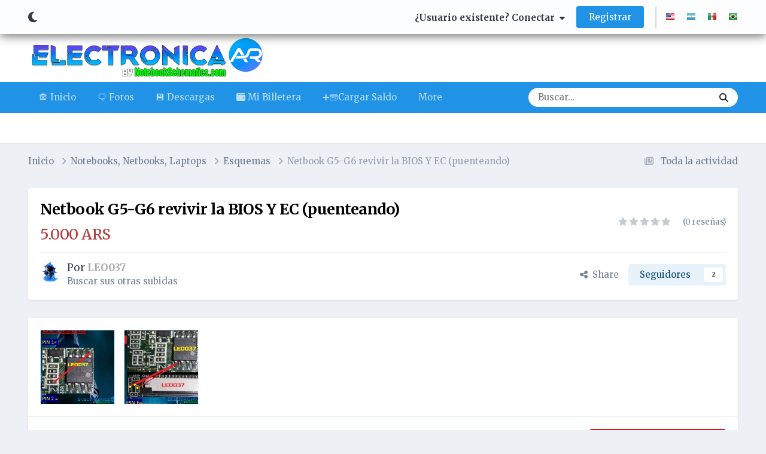

--- FILE ---
content_type: text/html;charset=UTF-8
request_url: https://electronicaar.com/file/79-netbook-g5-g6-revivir-la-bios-y-ec-puenteando/
body_size: 15731
content:
<!DOCTYPE html>
<html lang="es-AR" dir="ltr" class="tee">
	<head>
		
<script>
(function () {
  const checkDark = window.matchMedia && window.matchMedia('(prefers-color-scheme: dark)').matches;
  
  
  
  
    if (
      (checkDark && 'light' === 'auto' && !localStorage.getItem('aXenTheme_manual')) ||
      localStorage.getItem('aXenTheme') === 'dark' ||
	  'light' === 'dark' && !localStorage.getItem('aXenTheme_manual')
    ) {
      document.documentElement.setAttribute('theme', 'dark');

      return;
    }

    document.documentElement.setAttribute('theme', 'light');
  
})();
</script>
		<meta charset="utf-8">
        
		<title>Netbook G5-G6 revivir la BIOS Y EC (puenteando) - Esquemas - ElectronicaAR.com - Foro de Microelectrónica</title>
		
		
		
		

	<meta name="viewport" content="width=device-width, initial-scale=1">



	<meta name="twitter:card" content="summary_large_image" />




	
		
			
				<meta property="og:image" content="https://electronicaar.com/uploads/monthly_2024_05/dgfdgf.thumb.png.0d9f18ac8b80559ba8478961e19f156f.png">
			
		
	

	
		
			
				<meta property="og:title" content="Netbook G5-G6 revivir la BIOS Y EC (puenteando)">
			
		
	

	
		
			
				<meta property="og:type" content="website">
			
		
	

	
		
			
				<meta property="og:url" content="https://electronicaar.com/file/79-netbook-g5-g6-revivir-la-bios-y-ec-puenteando/">
			
		
	

	
		
			
				<meta name="description" content="para que puedan salvar motherboard (net g5-g6) con pistas dañadas BIOS/EC">
			
		
	

	
		
			
				<meta property="og:description" content="para que puedan salvar motherboard (net g5-g6) con pistas dañadas BIOS/EC">
			
		
	

	
		
			
				<meta property="og:updated_time" content="2020-07-29T17:54:19Z">
			
		
	

	
		
			
				<meta property="og:site_name" content="ElectronicaAR.com - Foro de Microelectrónica">
			
		
	

	
		
			
				<meta property="og:locale" content="es_AR">
			
		
	


	
		<link rel="canonical" href="https://electronicaar.com/file/79-netbook-g5-g6-revivir-la-bios-y-ec-puenteando/" />
	





<link rel="manifest" href="https://electronicaar.com/manifest.webmanifest/">
<meta name="msapplication-config" content="https://electronicaar.com/browserconfig.xml/">
<meta name="msapplication-starturl" content="/">
<meta name="application-name" content="ElectronicaAR.com - Foro de Microelectrónica">
<meta name="apple-mobile-web-app-title" content="ElectronicaAR.com - Foro de Microelectrónica">

	<meta name="theme-color" content="#ffffff">










<link rel="preload" href="//electronicaar.com/applications/core/interface/font/fontawesome-webfont.woff2?v=4.7.0" as="font" crossorigin="anonymous">
		


	<link rel="preconnect" href="https://fonts.googleapis.com">
	<link rel="preconnect" href="https://fonts.gstatic.com" crossorigin>
	
		<link href="https://fonts.googleapis.com/css2?family=Merriweather:wght@300;400;500;600;700&display=swap" rel="stylesheet">
	



	<link rel='stylesheet' href='https://electronicaar.com/uploads/css_built_3/341e4a57816af3ba440d891ca87450ff_framework.css?v=4e52a1ea3c1761747951' media='all'>

	<link rel='stylesheet' href='https://electronicaar.com/uploads/css_built_3/05e81b71abe4f22d6eb8d1a929494829_responsive.css?v=4e52a1ea3c1761747951' media='all'>

	<link rel='stylesheet' href='https://electronicaar.com/uploads/css_built_3/20446cf2d164adcc029377cb04d43d17_flags.css?v=4e52a1ea3c1761747951' media='all'>

	<link rel='stylesheet' href='https://electronicaar.com/uploads/css_built_3/223ae211f0236ea36ac9f7bf920a797a_all.min.css?v=4e52a1ea3c1761747951' media='all'>

	<link rel='stylesheet' href='https://electronicaar.com/uploads/css_built_3/29bd99919d9bcfd58c5a255c6957b8a6_convert.css?v=4e52a1ea3c1761747951' media='all'>

	<link rel='stylesheet' href='https://electronicaar.com/uploads/css_built_3/49037c9bdbc019a877c9a3ae069caf24_v4-font-face.min.css?v=4e52a1ea3c1761747951' media='all'>

	<link rel='stylesheet' href='https://electronicaar.com/uploads/css_built_3/90eb5adf50a8c640f633d47fd7eb1778_core.css?v=4e52a1ea3c1761747951' media='all'>

	<link rel='stylesheet' href='https://electronicaar.com/uploads/css_built_3/5a0da001ccc2200dc5625c3f3934497d_core_responsive.css?v=4e52a1ea3c1761747951' media='all'>

	<link rel='stylesheet' href='https://electronicaar.com/uploads/css_built_3/24bd4821c74747f952801a16eb6c868a_main.css?v=4e52a1ea3c1761747951' media='all'>

	<link rel='stylesheet' href='https://electronicaar.com/uploads/css_built_3/13136374e1b49ed2a6386fef2a59fb0c_skins.css?v=4e52a1ea3c1761747951' media='all'>

	<link rel='stylesheet' href='https://electronicaar.com/uploads/css_built_3/4d6a11e8b4b62e126784f10092df229b_typicons.css?v=4e52a1ea3c1761747951' media='all'>

	<link rel='stylesheet' href='https://electronicaar.com/uploads/css_built_3/b894c0b8cc964798aa59066df91cdbe2_modern_tags.css?v=4e52a1ea3c1761747951' media='all'>

	<link rel='stylesheet' href='https://electronicaar.com/uploads/css_built_3/63225940445060c5a9f21d31e95bf58e_downloads.css?v=4e52a1ea3c1761747951' media='all'>

	<link rel='stylesheet' href='https://electronicaar.com/uploads/css_built_3/20e9fb241d987e07d4fc702c601c3ed8_downloads_responsive.css?v=4e52a1ea3c1761747951' media='all'>





<link rel='stylesheet' href='https://electronicaar.com/uploads/css_built_3/258adbb6e4f3e83cd3b355f84e3fa002_custom.css?v=4e52a1ea3c1761747951' media='all'>




		
		

	
	<link rel='shortcut icon' href='https://electronicaar.com/uploads/monthly_2024_01/favicon.ico' type="image/x-icon">

    	
    	<style id="colorTheme" type="text/css"></style>
			
			<style>
				
				.aXenPicture #ipsLayout_header header {
					
					
					background-image: url(https://electronicaar.com/uploads/set_resources_3/84c1e40ea0e759e3f1505eb1788ddf3c_pattern.png);
					background-size: cover;
						background-position: center;
						background-repeat: no-repeat;
				}
				

				
				.cForumList .ipsDataItem_unread .ipsDataItem_title::before, .cForumGrid_unread .ipsPhotoPanel h3 a::before {
						content: "New";
						color: #fff;
						background: #c72e2e;
						font-size: 12px;
						vertical-align: middle;
						padding: 0 12px;
						margin: 0 2px 0 2px;
						display: inline-block;
						border-radius: var(--box--radius);
				}
				
			</style>
		
	</head>
	<body class="ipsApp ipsApp_front ipsJS_none ipsClearfix" data-controller="core.front.core.app"  data-message=""  data-pageapp="downloads" data-pagelocation="front" data-pagemodule="downloads" data-pagecontroller="view" data-pageid="79"   >
		
        

        

		  <a href="#ipsLayout_mainArea" class="ipsHide" title="Go to main content on this page" accesskey="m">Jump to content</a>
			<div class="aXenTopBar ipsResponsive_showDesktop">
					<div class="ipsLayout_container ipsFlex ipsFlex-jc:between ipsFlex-ai:center">
						<div class="aXenTopBar_action">
								<ul class="ipsList_inline">
									
									
										<li class="aXenTopBar_theme" data-ipstooltip title="Change Theme"><i class="fas fa-moon"></i></li>
									

									

									

									
								</ul>
							</div>
							
								<div class="aXenTopBar_userNav">
									


	<ul id="elUserNav" class="ipsList_inline cSignedOut ipsResponsive_showDesktop">
		
        
		
        
      	
        
            
            
	


	<li class='cUserNav_icon ipsHide' id='elCart_container'></li>
	<li class='elUserNav_sep ipsHide' id='elCart_sep'></li>

<li id="elSignInLink">
                <a href="https://electronicaar.com/login/" data-ipsmenu-closeonclick="false" data-ipsmenu id="elUserSignIn">
                    ¿Usuario existente? Conectar  <i class="fa fa-caret-down"></i>
                </a>
                
<div id='elUserSignIn_menu' class='ipsMenu ipsMenu_auto ipsHide'>
	<form accept-charset='utf-8' method='post' action='https://electronicaar.com/login/'>
		<input type="hidden" name="csrfKey" value="4a68949c108c21970e55491ca08b6c17">
		<input type="hidden" name="ref" value="aHR0cHM6Ly9lbGVjdHJvbmljYWFyLmNvbS9maWxlLzc5LW5ldGJvb2stZzUtZzYtcmV2aXZpci1sYS1iaW9zLXktZWMtcHVlbnRlYW5kby8=">
		<div data-role="loginForm">
			
			
			
				<div class='ipsColumns ipsColumns_noSpacing'>
					<div class='ipsColumn ipsColumn_wide' id='elUserSignIn_internal'>
						
<div class="ipsPad ipsForm ipsForm_vertical">
	<h4 class="ipsType_sectionHead">Conectar</h4>
	<br><br>
	<ul class='ipsList_reset'>
		<li class="ipsFieldRow ipsFieldRow_noLabel ipsFieldRow_fullWidth">
			
			
				<input type="text" placeholder="Nombre de usuario o correo electrónico" name="auth" autocomplete="email">
			
		</li>
		<li class="ipsFieldRow ipsFieldRow_noLabel ipsFieldRow_fullWidth">
			<input type="password" placeholder="Contraseña" name="password" autocomplete="current-password">
		</li>
		<li class="ipsFieldRow ipsFieldRow_checkbox ipsClearfix">
			<span class="ipsCustomInput">
				<input type="checkbox" name="remember_me" id="remember_me_checkbox" value="1" checked aria-checked="true">
				<span></span>
			</span>
			<div class="ipsFieldRow_content">
				<label class="ipsFieldRow_label" for="remember_me_checkbox">Recuérdame</label>
				<span class="ipsFieldRow_desc">No recomendado en ordenadores compartidos</span>
			</div>
		</li>
		<li class="ipsFieldRow ipsFieldRow_fullWidth">
			<button type="submit" name="_processLogin" value="usernamepassword" class="ipsButton ipsButton_primary ipsButton_small" id="elSignIn_submit">Conectar</button>
			
				<p class="ipsType_right ipsType_small">
					
						<a href='https://electronicaar.com/lostpassword/' data-ipsDialog data-ipsDialog-title='¿Olvidaste tu contraseña?'>
					
					¿Olvidaste tu contraseña?</a>
				</p>
			
		</li>
	</ul>
</div>
					</div>
					<div class='ipsColumn ipsColumn_wide'>
						<div class='ipsPadding' id='elUserSignIn_external'>
							<div class='ipsAreaBackground_light ipsPadding:half'>
								
								
									<div class='ipsType_center ipsMargin_top:half'>
										

<button type="submit" name="_processLogin" value="4" class='ipsButton ipsButton_verySmall ipsButton_fullWidth ipsSocial ipsSocial_google' style="background-color: #4285F4">
	
		<span class='ipsSocial_icon'>
			
				<i class='fa fa-google'></i>
			
		</span>
		<span class='ipsSocial_text'>Conectar usando Google</span>
	
</button>
									</div>
								
							</div>
						</div>
					</div>
				</div>
			
		</div>
	</form>
</div>
            </li>
            
        
		
			<li>
				
					<a href="https://electronicaar.com/register/" data-ipsdialog data-ipsdialog-size="narrow" data-ipsdialog-title="Registrar"  id="elRegisterButton" class="ipsButton ipsButton_normal ipsButton_primary">Registrar</a>
				
			</li>
		
      	
      		<li class="elUserNav_sep">
				
      				<li>
						<ul class="ipsList_inline">
							
								<li>
									
									<a data-ipstooltip data-ipstooltip-label=" English (USD)" href="https://electronicaar.com/index.php?app=core&amp;module=system&amp;controller=language&amp;id=1&amp;csrfKey=4a68949c108c21970e55491ca08b6c17"><i class="ipsFlag ipsFlag-us"></i></a>
								</li>
							
								<li>
									
									<a data-ipstooltip data-ipstooltip-label=" Español (ARS)" href="https://electronicaar.com/index.php?app=core&amp;module=system&amp;controller=language&amp;id=2&amp;csrfKey=4a68949c108c21970e55491ca08b6c17"><i class="ipsFlag ipsFlag-ar"></i></a>
								</li>
							
								<li>
									
									<a data-ipstooltip data-ipstooltip-label=" Español (USD)" href="https://electronicaar.com/index.php?app=core&amp;module=system&amp;controller=language&amp;id=4&amp;csrfKey=4a68949c108c21970e55491ca08b6c17"><i class="ipsFlag ipsFlag-mx"></i></a>
								</li>
							
								<li>
									
									<a data-ipstooltip data-ipstooltip-label=" Português (USD)" href="https://electronicaar.com/index.php?app=core&amp;module=system&amp;controller=language&amp;id=5&amp;csrfKey=4a68949c108c21970e55491ca08b6c17"><i class="ipsFlag ipsFlag-br"></i></a>
								</li>
							
						</ul>
					</li>
      			
      	
	</ul>

                                  	
										
<ul class='ipsMobileHamburger ipsList_reset ipsResponsive_hideDesktop'>
	<li data-ipsDrawer data-ipsDrawer-drawerElem='#elMobileDrawer'>
		<a href='#'>
			
			
			
			
			<i class='fa fa-navicon'></i>
		</a>
	</li>
</ul>
									
								</div>
							
					</div>
			</div>
      		





			<div id="ipsLayout_header" class="ipsClearfix">
				
					
<ul id='elMobileNav' class='ipsResponsive_hideDesktop' data-controller='core.front.core.mobileNav'>
	
		
			
			
				
				
			
				
  					
						<li id='aXenelMobileBreadcrumbArrow'>
							<a href='https://electronicaar.com/category/9-esquemas/'>
								<i class="fas fa-arrow-left"></i>
							</a>
						</li>
  					
				
				
			
				
				
			
		
	
  
    
    	<li class='aXenTopBar_theme'><i class="fas fa-moon"></i></li>
    
  
    
  
    
  
  	
  
	

	
	
	<li >
		<a data-action="defaultStream" href='https://electronicaar.com/discover/'><i class="fa fa-newspaper-o" aria-hidden="true"></i></a>
	</li>
	
  
	

	
		<li class='ipsJS_show'>
			<a href='https://electronicaar.com/search/'><i class='fa fa-search'></i></a>
		</li>
	
  
  	
	
  
    

	<li data-ipsDrawer data-ipsDrawer-drawerElem='#elMobileDrawer' >
		<a href='#'>
			
			
			
			
			<i class='fa fa-navicon'></i>
		</a>
	</li>
</ul>
				
				<header>
          		<div class="aXenSnow"></div>
					<div class="ipsLayout_container">
                    
                      


<a href='https://electronicaar.com/' id='elLogo' accesskey='1'><img src="https://electronicaar.com/uploads/monthly_2024_01/Elelogo33.png.6043036f439d3cf4034fd5b2f198a83a.png" alt='ElectronicaAR.com - Foro de Microelectrónica'></a>

                      
                      	<div></div>
                      
                    
					
					</div>
				</header>
       			

	<nav data-controller='core.front.core.navBar' class=' ipsResponsive_showDesktop'>
		<div class='ipsNavBar_primary ipsLayout_container '>
			<ul data-role="primaryNavBar" class='ipsClearfix'>
				


	
		
		
		<li  id='elNavSecondary_1' data-role="navBarItem" data-navApp="core" data-navExt="CustomItem">
			
			
				<a href="https://electronicaar.com"  data-navItem-id="1" >
					🏚️ Inicio<span class='ipsNavBar_active__identifier'></span>
				</a>
			
			
				<ul class='ipsNavBar_secondary ipsHide' data-role='secondaryNavBar'>
					


	
	

	
	

                  	
					<li class='ipsHide' id='elNavigationMore_1' data-role='navMore'>
						<a href='#' data-ipsMenu data-ipsMenu-appendTo='#elNavigationMore_1' id='elNavigationMore_1_dropdown'>More <i class='fa fa-caret-down'></i></a>
						<ul class='ipsHide ipsMenu ipsMenu_auto' id='elNavigationMore_1_dropdown_menu' data-role='moreDropdown'></ul>
					</li>
                  	
				</ul>
			
		</li>
	
	

	
		
		
		<li  id='elNavSecondary_39' data-role="navBarItem" data-navApp="core" data-navExt="CustomItem">
			
			
				<a href="https://electronicaar.com/forums/"  data-navItem-id="39" >
					🗨️ Foros<span class='ipsNavBar_active__identifier'></span>
				</a>
			
			
				<ul class='ipsNavBar_secondary ipsHide' data-role='secondaryNavBar'>
					


	
		
		
		<li  id='elNavSecondary_41' data-role="navBarItem" data-navApp="core" data-navExt="CustomItem">
			
			
				<a href="https://electronicaar.com/staff/"  data-navItem-id="41" >
					👨‍💻 Personal<span class='ipsNavBar_active__identifier'></span>
				</a>
			
			
		</li>
	
	

	
		
		
		<li  id='elNavSecondary_42' data-role="navBarItem" data-navApp="core" data-navExt="CustomItem">
			
			
				<a href="https://electronicaar.com/leaderboard/"  data-navItem-id="42" >
					<i class="fa fa-users"></i> Miembros<span class='ipsNavBar_active__identifier'></span>
				</a>
			
			
		</li>
	
	

	
		
		
		<li  id='elNavSecondary_45' data-role="navBarItem" data-navApp="core" data-navExt="CustomItem">
			
			
				<a href="https://legacy.electronicaar.com/" target='_blank' rel="noopener" data-navItem-id="45" >
					Legacy<span class='ipsNavBar_active__identifier'></span>
				</a>
			
			
		</li>
	
	

                  	
					<li class='ipsHide' id='elNavigationMore_39' data-role='navMore'>
						<a href='#' data-ipsMenu data-ipsMenu-appendTo='#elNavigationMore_39' id='elNavigationMore_39_dropdown'>More <i class='fa fa-caret-down'></i></a>
						<ul class='ipsHide ipsMenu ipsMenu_auto' id='elNavigationMore_39_dropdown_menu' data-role='moreDropdown'></ul>
					</li>
                  	
				</ul>
			
		</li>
	
	

	
		
		
		<li  id='elNavSecondary_38' data-role="navBarItem" data-navApp="core" data-navExt="CustomItem">
			
			
				<a href="https://electronicaar.com"  data-navItem-id="38" >
					💾 Descargas<span class='ipsNavBar_active__identifier'></span>
				</a>
			
			
				<ul class='ipsNavBar_secondary ipsHide' data-role='secondaryNavBar'>
					


	
		
		
		<li  id='elNavSecondary_43' data-role="navBarItem" data-navApp="core" data-navExt="CustomItem">
			
			
				<a href="https://electronicaar.com/clients/purchases/"  data-navItem-id="43" >
					<i class="fa fa-file-invoice-dollar"></i></i> Compras<span class='ipsNavBar_active__identifier'></span>
				</a>
			
			
		</li>
	
	

	
		
		
		<li  id='elNavSecondary_46' data-role="navBarItem" data-navApp="core" data-navExt="CustomItem">
			
			
				<a href="https://electronicaar.com/clients/orders/"  data-navItem-id="46" >
					<i class="fa fa-file"></i></i> Pedidos<span class='ipsNavBar_active__identifier'></span>
				</a>
			
			
		</li>
	
	

                  	
					<li class='ipsHide' id='elNavigationMore_38' data-role='navMore'>
						<a href='#' data-ipsMenu data-ipsMenu-appendTo='#elNavigationMore_38' id='elNavigationMore_38_dropdown'>More <i class='fa fa-caret-down'></i></a>
						<ul class='ipsHide ipsMenu ipsMenu_auto' id='elNavigationMore_38_dropdown_menu' data-role='moreDropdown'></ul>
					</li>
                  	
				</ul>
			
		</li>
	
	

	
		
		
		<li  id='elNavSecondary_44' data-role="navBarItem" data-navApp="core" data-navExt="CustomItem">
			
			
				<a href="https://electronicaar.com/clients/credit/"  data-navItem-id="44" >
					<i class="fa fa-wallet"></i> Mi Billetera<span class='ipsNavBar_active__identifier'></span>
				</a>
			
			
		</li>
	
	

	
		
		
		<li  id='elNavSecondary_50' data-role="navBarItem" data-navApp="core" data-navExt="CustomItem">
			
			
				<a href="https://saldo.electronicaar.com" target='_blank' rel="noopener" data-navItem-id="50" >
					➕💳Cargar Saldo<span class='ipsNavBar_active__identifier'></span>
				</a>
			
			
		</li>
	
	

	
		
		
		<li  id='elNavSecondary_49' data-role="navBarItem" data-navApp="core" data-navExt="CustomItem">
			
			
				<a href="https://electronicaar.com/store/redeem/"  data-navItem-id="49" >
					 🎫 Canjear Gift Card<span class='ipsNavBar_active__identifier'></span>
				</a>
			
			
		</li>
	
	

	
	

				<li class='ipsHide' id='elNavigationMore' data-role='navMore'>
					<a href='#' data-ipsMenu data-ipsMenu-appendTo='#elNavigationMore' id='elNavigationMore_dropdown'>More</a>
					<ul class='ipsNavBar_secondary ipsHide' data-role='secondaryNavBar'>
						<li class='ipsHide' id='elNavigationMore_more' data-role='navMore'>
							<a href='#' data-ipsMenu data-ipsMenu-appendTo='#elNavigationMore_more' id='elNavigationMore_more_dropdown'>More <i class='fa fa-caret-down'></i></a>
							<ul class='ipsHide ipsMenu ipsMenu_auto' id='elNavigationMore_more_dropdown_menu' data-role='moreDropdown'></ul>
						</li>
					</ul>
				</li>
			</ul>
			

	<div id="elSearchWrapper">
		<div id='elSearch' data-controller="core.front.core.quickSearch">
			<form accept-charset='utf-8' action='//electronicaar.com/search/?do=quicksearch' method='post'>
                <input type='search' id='elSearchField' placeholder='Buscar...' name='q' autocomplete='off' aria-label='Buscar'>
                <details class='cSearchFilter'>
                    <summary class='cSearchFilter__text'></summary>
                    <ul class='cSearchFilter__menu'>
                        
                        <li><label><input type="radio" name="type" value="all" ><span class='cSearchFilter__menuText'>Todas partes</span></label></li>
                        
                        
                            <li><label><input type="radio" name="type" value="core_statuses_status"><span class='cSearchFilter__menuText'>Actualizaciones de estado</span></label></li>
                        
                            <li><label><input type="radio" name="type" value="forums_topic"><span class='cSearchFilter__menuText'>Temas</span></label></li>
                        
                            <li><label><input type="radio" name="type" value="cms_pages_pageitem"><span class='cSearchFilter__menuText'>Pages</span></label></li>
                        
                            <li><label><input type="radio" name="type" value="cms_records1"><span class='cSearchFilter__menuText'>Article</span></label></li>
                        
                            <li><label><input type="radio" name="type" value="downloads_file" checked><span class='cSearchFilter__menuText'>Descargas</span></label></li>
                        
                            <li><label><input type="radio" name="type" value="nexus_package_item"><span class='cSearchFilter__menuText'>Products</span></label></li>
                        
                            <li><label><input type="radio" name="type" value="core_members"><span class='cSearchFilter__menuText'>Miembros</span></label></li>
                        
                    </ul>
                </details>
				<button class='cSearchSubmit' type="submit" aria-label='Buscar'><i class="fa fa-search"></i></button>
			</form>
		</div>
	</div>

		</div>
	</nav>

				
			</div>

			

      

		<main id="ipsLayout_body" class="ipsLayout_container">
			<div id="ipsLayout_contentArea">
				
<nav class='ipsBreadcrumb ipsBreadcrumb_top ipsFaded_withHover'>
	

	<ul class='ipsList_inline ipsPos_right'>
		
		<li >
			<a data-action="defaultStream" class='ipsType_light '  href='https://electronicaar.com/discover/'><i class="fa fa-newspaper-o" aria-hidden="true"></i> <span>Toda la actividad</span></a>
		</li>
		
	</ul>

	<ul data-role="breadcrumbList">
		<li>
			<a title="Inicio" href='https://electronicaar.com/'>
				<span>Inicio <i class='fa fa-angle-right'></i></span>
			</a>
		</li>
		
		
			<li>
				
					<a href='https://electronicaar.com/category/2-notebooks-netbooks-laptops/'>
						<span>Notebooks, Netbooks, Laptops <i class='fa fa-angle-right' aria-hidden="true"></i></span>
					</a>
				
			</li>
		
			<li>
				
					<a href='https://electronicaar.com/category/9-esquemas/'>
						<span>Esquemas <i class='fa fa-angle-right' aria-hidden="true"></i></span>
					</a>
				
			</li>
		
			<li>
				
					Netbook G5-G6 revivir la BIOS Y EC (puenteando)
				
			</li>
		
	</ul>
</nav>
				

	



	






	




				
				<div id="ipsLayout_contentWrapper">
					
					<div id="ipsLayout_mainArea">
						
						
						
						
						

	




						



<div>
	<div class='ipsColumns ipsColumns_collapsePhone ipsClearfix ipsMargin_bottom'>
		<div class='ipsColumn ipsColumn_fluid'>
			<div class='ipsPageHeader ipsResponsive_pull ipsBox ipsPadding'>
				<div class='ipsFlex ipsFlex-ai:center ipsFlex-fw:wrap ipsGap:4'>
					<div class='ipsFlex-flex:11'>
						<h1 class='ipsType_pageTitle ipsContained_container'>
							
							
							
							
							
							
								<span class='ipsType_break ipsContained'>Netbook G5-G6 revivir la BIOS Y EC (puenteando)</span>
							
						</h1>

						
							<p class="ipsType_pageTitle ipsType_reset ipsSpacer_top ipsSpacer_half">
								
									<span class='cFilePrice'>5.000 ARS</span>
									
								
							</p>
						

						
					</div>
					
						<div class='ipsFlex-flex:00'>
							
<div  class='ipsClearfix ipsRating  ipsRating_large'>
	
	<ul class='ipsRating_collective'>
		
			
				<li class='ipsRating_off'>
					<i class='fa fa-star'></i>
				</li>
			
		
			
				<li class='ipsRating_off'>
					<i class='fa fa-star'></i>
				</li>
			
		
			
				<li class='ipsRating_off'>
					<i class='fa fa-star'></i>
				</li>
			
		
			
				<li class='ipsRating_off'>
					<i class='fa fa-star'></i>
				</li>
			
		
			
				<li class='ipsRating_off'>
					<i class='fa fa-star'></i>
				</li>
			
		
	</ul>
</div>&nbsp;&nbsp; <span class='ipsType_normal ipsType_light'>(0 reseñas)</span>
						</div>
					
				</div>
				<hr class='ipsHr'>
				<div class='ipsPageHeader__meta ipsFlex ipsFlex-jc:between ipsFlex-ai:center ipsFlex-fw:wrap ipsGap:3'>
					<div class='ipsFlex-flex:11'>
						<div class='ipsPhotoPanel ipsPhotoPanel_tiny ipsClearfix'>
							


	<a href="https://electronicaar.com/profile/5-leo037/" rel="nofollow" data-ipsHover data-ipsHover-width="370" data-ipsHover-target="https://electronicaar.com/profile/5-leo037/?do=hovercard" class="ipsUserPhoto ipsUserPhoto_tiny" title="Ir al perfil de LEO037">
		<img src='https://electronicaar.com/uploads/monthly_2025_04/NUEVOIMAGEN.thumb.png.c87e4abcb48daca52ab4c28607fa4c6c.png' alt='LEO037' loading="lazy">
	</a>

							<div>
								<p class='ipsType_reset ipsType_large ipsType_blendLinks'>
									Por 


<a href='https://electronicaar.com/profile/5-leo037/' rel="nofollow" data-ipsHover data-ipsHover-width='370' data-ipsHover-target='https://electronicaar.com/profile/5-leo037/?do=hovercard&amp;referrer=https%253A%252F%252Felectronicaar.com%252Ffile%252F79-netbook-g5-g6-revivir-la-bios-y-ec-puenteando%252F' title="Ir al perfil de LEO037" class="ipsType_break"><span style="color:DarkGray;font-weight:bold">LEO037</span></a>
									
								</p>
								
								<ul class='ipsList_inline ipsType_light ipsType_blendLinks'>
									
										<li><a href='https://electronicaar.com/profile/5-leo037/content/?type=downloads_file'>Buscar sus otras subidas</a></li>
									
									
								</ul>
								
							</div>
						</div>
					</div>
					<div class='ipsFlex-flex:01 ipsResponsive_hidePhone'>
						<div class='ipsShareLinks'>
							
								


    <a href='#elShareItem_1821527711_menu' id='elShareItem_1821527711' data-ipsMenu class='ipsShareButton ipsButton ipsButton_verySmall ipsButton_link ipsButton_link--light'>
        <span><i class='fa fa-share-alt'></i></span> &nbsp;Share
    </a>

    <div class='ipsPadding ipsMenu ipsMenu_normal ipsHide' id='elShareItem_1821527711_menu' data-controller="core.front.core.sharelink">
        
        
        	
        
        <span data-ipsCopy data-ipsCopy-flashmessage>
            <a href="https://electronicaar.com/file/79-netbook-g5-g6-revivir-la-bios-y-ec-puenteando/" class="ipsButton ipsButton_light ipsButton_small ipsButton_fullWidth" data-role="copyButton" data-clipboard-text="https://electronicaar.com/file/79-netbook-g5-g6-revivir-la-bios-y-ec-puenteando/" data-ipstooltip title='Copy Link to Clipboard'><i class="fa fa-clone"></i> https://electronicaar.com/file/79-netbook-g5-g6-revivir-la-bios-y-ec-puenteando/</a>
        </span>
        <ul class='ipsShareLinks ipsMargin_top:half'>
            
                <li>
<a href="https://www.facebook.com/sharer/sharer.php?u=https%3A%2F%2Felectronicaar.com%2Ffile%2F79-netbook-g5-g6-revivir-la-bios-y-ec-puenteando%2F" class="cShareLink cShareLink_facebook" target="_blank" data-role="shareLink" title='Compartir en Facebook' data-ipsTooltip rel='noopener nofollow'>
	<i class="fa fa-facebook"></i>
</a></li>
            
                <li>
<a href="https://www.reddit.com/submit?url=https%3A%2F%2Felectronicaar.com%2Ffile%2F79-netbook-g5-g6-revivir-la-bios-y-ec-puenteando%2F&amp;title=Netbook+G5-G6+revivir+la+BIOS+Y+EC+%28puenteando%29" rel="nofollow noopener" class="cShareLink cShareLink_reddit" target="_blank" title='Compartir en Reddit' data-ipsTooltip>
	<i class="fa fa-reddit"></i>
</a></li>
            
                <li>
<a href="https://www.linkedin.com/shareArticle?mini=true&amp;url=https%3A%2F%2Felectronicaar.com%2Ffile%2F79-netbook-g5-g6-revivir-la-bios-y-ec-puenteando%2F&amp;title=Netbook+G5-G6+revivir+la+BIOS+Y+EC+%28puenteando%29" rel="nofollow noopener" class="cShareLink cShareLink_linkedin" target="_blank" data-role="shareLink" title='Compartir en LinkedIn' data-ipsTooltip>
	<i class="fa fa-linkedin"></i>
</a></li>
            
                <li>
<a href="https://pinterest.com/pin/create/button/?url=https://electronicaar.com/file/79-netbook-g5-g6-revivir-la-bios-y-ec-puenteando/&amp;media=" class="cShareLink cShareLink_pinterest" rel="nofollow noopener" target="_blank" data-role="shareLink" title='Compartir en Pinterest' data-ipsTooltip>
	<i class="fa fa-pinterest"></i>
</a></li>
            
                <li>
<a href="https://x.com/share?url=https%3A%2F%2Felectronicaar.com%2Ffile%2F79-netbook-g5-g6-revivir-la-bios-y-ec-puenteando%2F" class="cShareLink cShareLink_x" target="_blank" data-role="shareLink" title='Share on X' data-ipsTooltip rel='nofollow noopener'>
    <i class="fa fa-x"></i>
</a></li>
            
        </ul>
        
            <hr class='ipsHr'>
            <button class='ipsHide ipsButton ipsButton_verySmall ipsButton_light ipsButton_fullWidth ipsMargin_top:half' data-controller='core.front.core.webshare' data-role='webShare' data-webShareTitle='Netbook G5-G6 revivir la BIOS Y EC (puenteando)' data-webShareText='Netbook G5-G6 revivir la BIOS Y EC (puenteando)' data-webShareUrl='https://electronicaar.com/file/79-netbook-g5-g6-revivir-la-bios-y-ec-puenteando/'>More sharing options...</button>
        
    </div>

							
							

								
                            

							



							

<div data-followApp='downloads' data-followArea='file' data-followID='79' data-controller='core.front.core.followButton'>
	

	<a href='https://electronicaar.com/login/' rel="nofollow" class="ipsFollow ipsPos_middle ipsButton ipsButton_light ipsButton_verySmall " data-role="followButton" data-ipsTooltip title='Conéctate para seguir esto'>
		<span>Seguidores</span>
		<span class='ipsCommentCount'>2</span>
	</a>

</div>
						</div>
					</div>
				</div>
			</div>
		</div>
	</div>

	


    
	
	

	<div class='ipsBox ipsResponsive_pull'>
		
			<section>
				<h2 class='ipsType_sectionTitle ipsType_reset ipsHide'>2 Screenshots</h2>
				<div class='ipsPadding ipsBorder_bottom'>
					<div class='ipsCarousel ipsClearfix' data-ipsCarousel data-ipsCarousel-showDots>
						<div class='ipsCarousel_inner'>
							<ul class='cDownloadsCarousel ipsClearfix' data-role="carouselItems">
								
								
									<li class='ipsCarousel_item' data-ipsLazyLoad>
										<span data-background-src='https://electronicaar.com/uploads/monthly_2024_05/dgfdgf.thumb.png.0d9f18ac8b80559ba8478961e19f156f.png' class="ipsThumb ipsThumb_medium ipsThumb_bg ipsCursor_pointer" data-ipsLightbox data-ipsLightbox-group="download_79" data-fullURL="https://electronicaar.com/uploads/monthly_2024_05/dgfdgf.png.5a24076bcb5ab2e37772e34c8026462d.png">
											<img src='//electronicaar.com/applications/core/interface/js/spacer.png' data-src="https://electronicaar.com/uploads/monthly_2024_05/dgfdgf.thumb.png.0d9f18ac8b80559ba8478961e19f156f.png" alt="">
										</span>
									</li>
								
									<li class='ipsCarousel_item' data-ipsLazyLoad>
										<span data-background-src='https://electronicaar.com/uploads/monthly_2024_05/lkkj.thumb.png.964b8a147cbc9e8425e0b1d117520077.png' class="ipsThumb ipsThumb_medium ipsThumb_bg ipsCursor_pointer" data-ipsLightbox data-ipsLightbox-group="download_79" data-fullURL="https://electronicaar.com/uploads/monthly_2024_05/lkkj.png.583f625d0bb21e66cc7accf9a40b92b9.png">
											<img src='//electronicaar.com/applications/core/interface/js/spacer.png' data-src="https://electronicaar.com/uploads/monthly_2024_05/lkkj.thumb.png.964b8a147cbc9e8425e0b1d117520077.png" alt="">
										</span>
									</li>
								
							</ul>
						</div>
						<span class='ipsCarousel_shadow ipsCarousel_shadowLeft'></span>
						<span class='ipsCarousel_shadow ipsCarousel_shadowRight'></span>
						<a href='#' class='ipsCarousel_nav ipsHide' data-action='prev'><i class='fa fa-chevron-left'></i></a>
						<a href='#' class='ipsCarousel_nav ipsHide' data-action='next'><i class='fa fa-chevron-right'></i></a>
					</div>
				</div>
			</section>
		 
		<div class='ipsColumns ipsColumns_collapsePhone'>
			<article class='ipsColumn ipsColumn_fluid'>
				
				
					
				

				<div class='ipsPadding'>
				
					<section class='ipsType_normal '>
						<h2 class='ipsType_sectionHead ipsMargin_bottom:half'>Descripción </h2>
						<div class='ipsType_richText ipsContained ipsType_break ipsSpacer_bottom' data-controller='core.front.core.lightboxedImages'>
							para que puedan salvar motherboard (net g5-g6) con pistas dañadas BIOS/EC
						</div>
						
						
							<hr class='ipsHr ipsSpacer_both ipsSpacer_double'>
							<section data-controller='downloads.front.view.changeLog'>
								<h2 class='ipsType_sectionHead'>Novedades de la Versión <span data-role='versionTitle'>2020-07-29</span></h2>

								<div data-role='changeLogData'>
									

<p class='ipsType_reset ipsType_light ipsMargin_bottom:half'>Subido el <time datetime='1970-01-01T00:00:00Z' title='01/01/70 00:00' data-short='56 a'>1 de Enero del 1970</time></p>
<div class='ipsType_richText ipsType_normal'>
	
		



<div class='ipsType_richText ipsType_normal' data-controller='core.front.core.lightboxedImages' >
Hola en esta ocasion les traigo un PDF con imagenes de la placa de netbook g5-g6 del gobierno argentino con los puentes  a hacer para cuando les traen netbook toqueteadas por terceros y ven que tienen pistas levantadas o tambien  este PDF le puede servir para aquellos que inician y se mandan solos a sacar las BIOS Y EC y levantan pistas bueno de esta forma con el PDF mio van a poder hacer puentes para revivir la placa EF10MIX.

ESPERO SEA DE SU AGRADO MI PEQUEÑO APORTE Y LES SIRVA.
*NOTA EXTRA= CUANDO VEAN QUE DE LA PATA DEL BIOS SALE UNA FLECHA ROJA A LOS PUNTOS (ROJOS/AMARILLO) REDONDOS QUIERE DECIR QUE TIENEN VARIAS POSIBILIDADES DE HACER JUMPEOS A CUALQUIERA DE ESOS COMPONENTES. sin mas espero les sirva.
[ATTACH type="full"]757[/ATTACH]

[ATTACH type="full"]756[/ATTACH]
</div>

	
</div>

								</div>
								<ul class='ipsMenu ipsMenu_selectable ipsMenu_auto ipsHide' id='elChangelog_menu'>
									
									<li class='ipsMenu_item ipsMenu_itemChecked' data-ipsMenuValue='2020-07-29'><a href='https://electronicaar.com/file/79-netbook-g5-g6-revivir-la-bios-y-ec-puenteando/?changelog=0' title='See changelog for version 2020-07-29'>2020-07-29</a></li>
									
								</ul>
							</section>
						

						
							
						
					</section>
				
				</div>
			</article>
			<aside class='ipsColumn ipsColumn_wide'>
				<div class='ipsPadding'>
					<ul class="ipsToolList ipsToolList_vertical ipsClearfix">
						
							
							<li class='ipsToolList_primaryAction'>
								
									<a href='https://electronicaar.com/file/79-netbook-g5-g6-revivir-la-bios-y-ec-puenteando/?do=buy&amp;csrfKey=4a68949c108c21970e55491ca08b6c17' class='ipsButton ipsButton_fullWidth ipsButton_large ipsButton_important' ><i class='fa fa-shopping-cart'></i> &nbsp;Comprar - 5.000 ARS</a>
								
							</li>
						
						
					</ul>
					<hr class='ipsHr'>

				
				<h2 class='ipsType_sectionHead'>Detalles</h2>
				<ul class="ipsDataList ipsDataList_reducedSpacing ipsSpacer_top">
					<li class="ipsDataItem">
						<span class="ipsDataItem_generic ipsDataItem_size3"><strong>Visitas</strong></span>
						<span class="ipsDataItem_generic cFileInfoData">635</span>
					</li>
					
						<li class="ipsDataItem">
							<span class="ipsDataItem_generic ipsDataItem_size3"><strong>Compras</strong></span>
							<span class="ipsDataItem_generic cFileInfoData">0</span>
						</li>
					
					
					<li class="ipsDataItem">
						<span class="ipsDataItem_generic ipsDataItem_size3"><strong>Enviado</strong></span>
						<span class="ipsDataItem_generic cFileInfoData"><time datetime='2020-07-29T17:54:19Z' title='29/07/20 17:54' data-short='5 a'>29 de Julio del 2020</time></span>
					</li>
					
					
					
						<li class="ipsDataItem">
							<span class="ipsDataItem_generic ipsDataItem_size3"><strong>Tamaño</strong></span>
							<span class="ipsDataItem_generic cFileInfoData">1.05 MB</span>
						</li>
					
					
						
							<li class="ipsDataItem">
								<span class="ipsDataItem_generic ipsDataItem_size3"><strong>Revision del PCB</strong></span>
								<div class="ipsDataItem_generic ipsType_break cFileInfoData">
									REV 01 - REV02 - REV03 - REV04
								</div>
							</li>
						
					

					
				</ul>
				</div>
			</aside>
		</div>
		
			<div class='ipsItemControls cDownloadsItemControls'>
				
					

	<div data-controller='core.front.core.reaction' class='ipsItemControls_right ipsClearfix '>	
		<div class='ipsReact ipsPos_right'>
			
				
				<div class='ipsReact_blurb ' data-role='reactionBlurb'>
					
						

	
	<ul class='ipsReact_reactions'>
		
		
			
				
				<li class='ipsReact_reactCount'>
					
						<span data-ipsTooltip title="Like">
					
							<span>
								<img src='https://electronicaar.com/uploads/reactions/react_like.png' alt="Like" loading="lazy">
							</span>
							<span>
								49
							</span>
					
						</span>
					
				</li>
			
		
			
				
				<li class='ipsReact_reactCount'>
					
						<span data-ipsTooltip title="Thanks">
					
							<span>
								<img src='https://electronicaar.com/uploads/reactions/react_thanks.png' alt="Thanks" loading="lazy">
							</span>
							<span>
								2
							</span>
					
						</span>
					
				</li>
			
		
			
				
				<li class='ipsReact_reactCount'>
					
						<span data-ipsTooltip title="Confused">
					
							<span>
								<img src='https://electronicaar.com/uploads/reactions/react_confused.png' alt="Confused" loading="lazy">
							</span>
							<span>
								1
							</span>
					
						</span>
					
				</li>
			
		
	</ul>

					
				</div>
			
			
			
		</div>
	</div>

				
				
			</div>
		
	</div>

	<div class='ipsBox ipsPadding ipsResponsive_pull ipsResponsive_showPhone ipsMargin_top'>
		<div class='ipsShareLinks'>
			

			
				


    <a href='#elShareItem_121515719_menu' id='elShareItem_121515719' data-ipsMenu class='ipsShareButton ipsButton ipsButton_verySmall ipsButton_light '>
        <span><i class='fa fa-share-alt'></i></span> &nbsp;Share
    </a>

    <div class='ipsPadding ipsMenu ipsMenu_normal ipsHide' id='elShareItem_121515719_menu' data-controller="core.front.core.sharelink">
        
        
        	
        
        <span data-ipsCopy data-ipsCopy-flashmessage>
            <a href="https://electronicaar.com/file/79-netbook-g5-g6-revivir-la-bios-y-ec-puenteando/" class="ipsButton ipsButton_light ipsButton_small ipsButton_fullWidth" data-role="copyButton" data-clipboard-text="https://electronicaar.com/file/79-netbook-g5-g6-revivir-la-bios-y-ec-puenteando/" data-ipstooltip title='Copy Link to Clipboard'><i class="fa fa-clone"></i> https://electronicaar.com/file/79-netbook-g5-g6-revivir-la-bios-y-ec-puenteando/</a>
        </span>
        <ul class='ipsShareLinks ipsMargin_top:half'>
            
                <li>
<a href="https://www.facebook.com/sharer/sharer.php?u=https%3A%2F%2Felectronicaar.com%2Ffile%2F79-netbook-g5-g6-revivir-la-bios-y-ec-puenteando%2F" class="cShareLink cShareLink_facebook" target="_blank" data-role="shareLink" title='Compartir en Facebook' data-ipsTooltip rel='noopener nofollow'>
	<i class="fa fa-facebook"></i>
</a></li>
            
                <li>
<a href="https://www.reddit.com/submit?url=https%3A%2F%2Felectronicaar.com%2Ffile%2F79-netbook-g5-g6-revivir-la-bios-y-ec-puenteando%2F&amp;title=Netbook+G5-G6+revivir+la+BIOS+Y+EC+%28puenteando%29" rel="nofollow noopener" class="cShareLink cShareLink_reddit" target="_blank" title='Compartir en Reddit' data-ipsTooltip>
	<i class="fa fa-reddit"></i>
</a></li>
            
                <li>
<a href="https://www.linkedin.com/shareArticle?mini=true&amp;url=https%3A%2F%2Felectronicaar.com%2Ffile%2F79-netbook-g5-g6-revivir-la-bios-y-ec-puenteando%2F&amp;title=Netbook+G5-G6+revivir+la+BIOS+Y+EC+%28puenteando%29" rel="nofollow noopener" class="cShareLink cShareLink_linkedin" target="_blank" data-role="shareLink" title='Compartir en LinkedIn' data-ipsTooltip>
	<i class="fa fa-linkedin"></i>
</a></li>
            
                <li>
<a href="https://pinterest.com/pin/create/button/?url=https://electronicaar.com/file/79-netbook-g5-g6-revivir-la-bios-y-ec-puenteando/&amp;media=" class="cShareLink cShareLink_pinterest" rel="nofollow noopener" target="_blank" data-role="shareLink" title='Compartir en Pinterest' data-ipsTooltip>
	<i class="fa fa-pinterest"></i>
</a></li>
            
                <li>
<a href="https://x.com/share?url=https%3A%2F%2Felectronicaar.com%2Ffile%2F79-netbook-g5-g6-revivir-la-bios-y-ec-puenteando%2F" class="cShareLink cShareLink_x" target="_blank" data-role="shareLink" title='Share on X' data-ipsTooltip rel='nofollow noopener'>
    <i class="fa fa-x"></i>
</a></li>
            
        </ul>
        
            <hr class='ipsHr'>
            <button class='ipsHide ipsButton ipsButton_verySmall ipsButton_light ipsButton_fullWidth ipsMargin_top:half' data-controller='core.front.core.webshare' data-role='webShare' data-webShareTitle='Netbook G5-G6 revivir la BIOS Y EC (puenteando)' data-webShareText='Netbook G5-G6 revivir la BIOS Y EC (puenteando)' data-webShareUrl='https://electronicaar.com/file/79-netbook-g5-g6-revivir-la-bios-y-ec-puenteando/'>More sharing options...</button>
        
    </div>

			
				
            

			

<div data-followApp='downloads' data-followArea='file' data-followID='79' data-controller='core.front.core.followButton'>
	

	<a href='https://electronicaar.com/login/' rel="nofollow" class="ipsFollow ipsPos_middle ipsButton ipsButton_light ipsButton_verySmall " data-role="followButton" data-ipsTooltip title='Conéctate para seguir esto'>
		<span>Seguidores</span>
		<span class='ipsCommentCount'>2</span>
	</a>

</div>
			



		</div>
	</div>
	
	
		<div class='ipsPager ipsSpacer_top'>
			<div class="ipsPager_prev">
				
					<a href="https://electronicaar.com/file/76-esquem%C3%A1tico-notebook-del-gobierno-es10isx-g4/" title="Archivo Anterior">
						<span class="ipsPager_type">Archivo Anterior</span>
						<span class="ipsPager_title ipsType_light ipsTruncate ipsTruncate_line">esquemático notebook del gobierno ES10ISX G4</span>
					</a>
				
			</div>
			
				<div class="ipsPager_next">
					<a href="https://electronicaar.com/file/82-samsung-np100-revivir-pistas-del-chip-bios/" title="Siguiente Archivo">
						<span class="ipsPager_type">Siguiente Archivo</span>
						<span class="ipsPager_title ipsType_light ipsTruncate ipsTruncate_line">SAMSUNG NP100 REVIVIR PISTAS DEL CHIP BIOS</span>
					</a>
				</div>
			
		</div>
		<hr class='ipsHr'>
	

	
		<a id="replies"></a>
		<h2 class='ipsHide'>Críticas de usuarios</h2>
		<div class='ipsMargin_top'>
<div class='ipsResponsive_pull' data-controller='core.front.core.commentsWrapper' data-tabsId='666a8c8d83f06bfdd929d91c069a9e9a'>
	
<div class='ipsTabs ipsClearfix' id='elTabs_666a8c8d83f06bfdd929d91c069a9e9a' data-ipsTabBar data-ipsTabBar-contentArea='#ipsTabs_content_666a8c8d83f06bfdd929d91c069a9e9a' >
	<a href='#elTabs_666a8c8d83f06bfdd929d91c069a9e9a' data-action='expandTabs'><i class='fa fa-caret-down'></i></a>
	<ul role='tablist'>
		
			<li>
				<a href='https://electronicaar.com/file/79-netbook-g5-g6-revivir-la-bios-y-ec-puenteando/?tab=reviews' id='666a8c8d83f06bfdd929d91c069a9e9a_tab_reviews' class="ipsTabs_item ipsTabs_activeItem" title='0 Reseñas' role="tab" aria-selected="true">
					0 Reseñas
				</a>
			</li>
		
			<li>
				<a href='https://electronicaar.com/file/79-netbook-g5-g6-revivir-la-bios-y-ec-puenteando/?tab=comments' id='666a8c8d83f06bfdd929d91c069a9e9a_tab_comments' class="ipsTabs_item " title='0 Comentarios' role="tab" aria-selected="false">
					0 Comentarios
				</a>
			</li>
		
	</ul>
</div>
<section id='ipsTabs_content_666a8c8d83f06bfdd929d91c069a9e9a' class='ipsTabs_panels ipsTabs_contained'>
	
		
			<div id='ipsTabs_elTabs_666a8c8d83f06bfdd929d91c069a9e9a_666a8c8d83f06bfdd929d91c069a9e9a_tab_reviews_panel' class="ipsTabs_panel" aria-labelledby="666a8c8d83f06bfdd929d91c069a9e9a_tab_reviews" aria-hidden="false">
				

<div data-controller='core.front.core.commentFeed' data-autoPoll data-commentsType='reviews' data-baseURL='https://electronicaar.com/file/79-netbook-g5-g6-revivir-la-bios-y-ec-puenteando/' data-lastPage data-feedID='file-79-reviews' id='reviews'>
	
		
			<p class='ipsType_reset ipsType_light ipsType_normal'>Sólo podrá proporcionar una reseña una vez que haya descargado el archivo.</p>
		
	
	
		<p class="ipsType_normal ipsType_light ipsType_reset" data-role="noReviews">No hay comentarios para mostrar.</p>
	
</div>
			</div>
		
	
		
	
</section>

</div></div>
	
</div>


						


					</div>
					


				</div>
				
				
<nav class='ipsBreadcrumb ipsBreadcrumb_bottom ipsFaded_withHover'>
	
		


	

	<ul class='ipsList_inline ipsPos_right'>
		
		<li >
			<a data-action="defaultStream" class='ipsType_light '  href='https://electronicaar.com/discover/'><i class="fa fa-newspaper-o" aria-hidden="true"></i> <span>Toda la actividad</span></a>
		</li>
		
	</ul>

	<ul data-role="breadcrumbList">
		<li>
			<a title="Inicio" href='https://electronicaar.com/'>
				<span>Inicio <i class='fa fa-angle-right'></i></span>
			</a>
		</li>
		
		
			<li>
				
					<a href='https://electronicaar.com/category/2-notebooks-netbooks-laptops/'>
						<span>Notebooks, Netbooks, Laptops <i class='fa fa-angle-right' aria-hidden="true"></i></span>
					</a>
				
			</li>
		
			<li>
				
					<a href='https://electronicaar.com/category/9-esquemas/'>
						<span>Esquemas <i class='fa fa-angle-right' aria-hidden="true"></i></span>
					</a>
				
			</li>
		
			<li>
				
					Netbook G5-G6 revivir la BIOS Y EC (puenteando)
				
			</li>
		
	</ul>
</nav>
			</div>
			
            
                <a id="aXenBackTopBottom" class="ipsFlex ipsFlex-jc:center ipsFlex-ai:center"><i class="fas fa-chevron-up"></i></a>
            
		</main>

	
		<div class='chatBar right ' data-controller='bim.chatbox.main'>
			
			
		</div>
	

		<footer id="ipsLayout_footer" class="ipsClearfix">
			<div class="ipsLayout_container ipsFlex ipsFlex-fw:nowrap ipsFlex-jc:center ipsFlex-ai:center">
				
				





<ul class='ipsList_inline ipsType_center ipsSpacer_top' id="elFooterLinks">
	
	
		<li>
			<a href='#elNavLang_menu' id='elNavLang' data-ipsMenu data-ipsMenu-above>Idioma <i class='fa fa-caret-down'></i></a>
			<ul id='elNavLang_menu' class='ipsMenu ipsMenu_selectable ipsHide'>
			
				<li class='ipsMenu_item'>
					<form action="//electronicaar.com/language/?csrfKey=4a68949c108c21970e55491ca08b6c17" method="post">
					<input type="hidden" name="ref" value="aHR0cHM6Ly9lbGVjdHJvbmljYWFyLmNvbS9maWxlLzc5LW5ldGJvb2stZzUtZzYtcmV2aXZpci1sYS1iaW9zLXktZWMtcHVlbnRlYW5kby8=">
					<button type='submit' name='id' value='1' class='ipsButton ipsButton_link ipsButton_link_secondary'><i class='ipsFlag ipsFlag-us'></i> English (USD) </button>
					</form>
				</li>
			
				<li class='ipsMenu_item ipsMenu_itemChecked'>
					<form action="//electronicaar.com/language/?csrfKey=4a68949c108c21970e55491ca08b6c17" method="post">
					<input type="hidden" name="ref" value="aHR0cHM6Ly9lbGVjdHJvbmljYWFyLmNvbS9maWxlLzc5LW5ldGJvb2stZzUtZzYtcmV2aXZpci1sYS1iaW9zLXktZWMtcHVlbnRlYW5kby8=">
					<button type='submit' name='id' value='2' class='ipsButton ipsButton_link ipsButton_link_secondary'><i class='ipsFlag ipsFlag-ar'></i> Español (ARS) (Predeterminado)</button>
					</form>
				</li>
			
				<li class='ipsMenu_item'>
					<form action="//electronicaar.com/language/?csrfKey=4a68949c108c21970e55491ca08b6c17" method="post">
					<input type="hidden" name="ref" value="aHR0cHM6Ly9lbGVjdHJvbmljYWFyLmNvbS9maWxlLzc5LW5ldGJvb2stZzUtZzYtcmV2aXZpci1sYS1iaW9zLXktZWMtcHVlbnRlYW5kby8=">
					<button type='submit' name='id' value='4' class='ipsButton ipsButton_link ipsButton_link_secondary'><i class='ipsFlag ipsFlag-mx'></i> Español (USD) </button>
					</form>
				</li>
			
				<li class='ipsMenu_item'>
					<form action="//electronicaar.com/language/?csrfKey=4a68949c108c21970e55491ca08b6c17" method="post">
					<input type="hidden" name="ref" value="aHR0cHM6Ly9lbGVjdHJvbmljYWFyLmNvbS9maWxlLzc5LW5ldGJvb2stZzUtZzYtcmV2aXZpci1sYS1iaW9zLXktZWMtcHVlbnRlYW5kby8=">
					<button type='submit' name='id' value='5' class='ipsButton ipsButton_link ipsButton_link_secondary'><i class='ipsFlag ipsFlag-br'></i> Português (USD) </button>
					</form>
				</li>
			
			</ul>
		</li>
	
	
	
		<li>
			<a href='#elNavTheme_menu' id='elNavTheme' data-ipsMenu data-ipsMenu-above>Tema <i class='fa fa-caret-down'></i></a>
			<ul id='elNavTheme_menu' class='ipsMenu ipsMenu_selectable ipsHide'>
			
				<li class='ipsMenu_item'>
					<form action="//electronicaar.com/theme/?csrfKey=4a68949c108c21970e55491ca08b6c17" method="post">
					<input type="hidden" name="ref" value="aHR0cHM6Ly9lbGVjdHJvbmljYWFyLmNvbS9maWxlLzc5LW5ldGJvb2stZzUtZzYtcmV2aXZpci1sYS1iaW9zLXktZWMtcHVlbnRlYW5kby8=">
					<button type='submit' name='id' value='1' class='ipsButton ipsButton_link ipsButton_link_secondary'>Default </button>
					</form>
				</li>
			
				<li class='ipsMenu_item ipsMenu_itemChecked'>
					<form action="//electronicaar.com/theme/?csrfKey=4a68949c108c21970e55491ca08b6c17" method="post">
					<input type="hidden" name="ref" value="aHR0cHM6Ly9lbGVjdHJvbmljYWFyLmNvbS9maWxlLzc5LW5ldGJvb2stZzUtZzYtcmV2aXZpci1sYS1iaW9zLXktZWMtcHVlbnRlYW5kby8=">
					<button type='submit' name='id' value='3' class='ipsButton ipsButton_link ipsButton_link_secondary'>ElectronicaAR 2.2 (Predeterminado)</button>
					</form>
				</li>
			
			</ul>
		</li>
	
	
		<li><a href='https://electronicaar.com/privacy/'>Política de privacidad</a></li>
	
	
	<li><a rel="nofollow" href='https://electronicaar.com/cookies/'>Cookies</a></li>

</ul>	


<p id='elCopyright'>
	<span id='elCopyright_userLine'>Powered by Fix & Recycle Group</span>
	<a rel='nofollow' title='Invision Community' href='https://www.invisioncommunity.com/'>Powered by Invision Community</a><br><a href='https://ipbmafia.ru' style='display:none'>Invision Community Support forums</a>
</p>
			</div>
		</footer>
		

<div id="elMobileDrawer" class="ipsDrawer ipsHide">
	<div class="ipsDrawer_menu">
		<a href="#" class="ipsDrawer_close" data-action="close"><span>×</span></a>
		<div class="ipsDrawer_content ipsFlex ipsFlex-fd:column">
<ul id="elUserNav_mobile" class="ipsList_inline signed_in ipsClearfix">
	


</ul>

			
				<div class="ipsPadding ipsBorder_bottom">
					<ul class="ipsToolList ipsToolList_vertical">
						<li>
							<a href="https://electronicaar.com/login/" id="elSigninButton_mobile" class="ipsButton ipsButton_light ipsButton_small ipsButton_fullWidth">¿Usuario existente? Conectar</a>
						</li>
						
							<li>
								
									<a href="https://electronicaar.com/register/" data-ipsdialog data-ipsdialog-size="narrow" data-ipsdialog-title="Registrar" data-ipsdialog-fixed="true"  id="elRegisterButton_mobile" class="ipsButton ipsButton_small ipsButton_fullWidth ipsButton_important">Registrar</a>
								
							</li>
						
					</ul>
				</div>
			
          	
          	
          	<div class="elMobileDrawer__more ipsFlex ipsFlex-jc:center ipsFlex-ai:center ipsFlex-fw:wrap">
            	<ul class="ipsList_inline signed_in ipsClearfix">
					
  
    				
  
    				

					
  
					

					
                  
					
                  		<li>
							<a href="#elNavLang_menu" id="aXenelNavLang" data-ipsmenu data-ipsmenu-above><i class="fas fa-language"></i></a>
							<ul id="aXenelNavLang_menu" class="ipsMenu ipsMenu_selectable ipsHide">
								
									<li class="ipsMenu_item">
										<form action="//electronicaar.com/language/?csrfKey=4a68949c108c21970e55491ca08b6c17" method="post">
											<button type="submit" name="id" value="1" class="ipsButton ipsButton_link"><i class="ipsFlag ipsFlag-us"></i> English (USD) </button>
										</form>
									</li>
								
									<li class="ipsMenu_item ipsMenu_itemChecked">
										<form action="//electronicaar.com/language/?csrfKey=4a68949c108c21970e55491ca08b6c17" method="post">
											<button type="submit" name="id" value="2" class="ipsButton ipsButton_link"><i class="ipsFlag ipsFlag-ar"></i> Español (ARS) (Predeterminado)</button>
										</form>
									</li>
								
									<li class="ipsMenu_item">
										<form action="//electronicaar.com/language/?csrfKey=4a68949c108c21970e55491ca08b6c17" method="post">
											<button type="submit" name="id" value="4" class="ipsButton ipsButton_link"><i class="ipsFlag ipsFlag-mx"></i> Español (USD) </button>
										</form>
									</li>
								
									<li class="ipsMenu_item">
										<form action="//electronicaar.com/language/?csrfKey=4a68949c108c21970e55491ca08b6c17" method="post">
											<button type="submit" name="id" value="5" class="ipsButton ipsButton_link"><i class="ipsFlag ipsFlag-br"></i> Português (USD) </button>
										</form>
									</li>
								
							</ul>
						</li>
  					
              	</ul>
          	</div>
			
          
			

			<ul class="ipsDrawer_list ipsFlex-flex:11">
				

				
				
				
				
					
						
						
							<li class="ipsDrawer_itemParent">
								<h4 class="ipsDrawer_title"><a href="#" data-axennav_mobile="🏚️ Inicio">🏚️ Inicio</a></h4>
								<ul class="ipsDrawer_list">
									<li data-action="back"><a href="#">Volver</a></li>
									
									
										
										
										
											
										
											
										
									
													
									
										<li><a href="https://electronicaar.com">🏚️ Inicio</a></li>
									
									
									
										


	

	

										
								</ul>
							</li>
						
					
				
					
						
						
							<li class="ipsDrawer_itemParent">
								<h4 class="ipsDrawer_title"><a href="#" data-axennav_mobile="🗨️ Foros">🗨️ Foros</a></h4>
								<ul class="ipsDrawer_list">
									<li data-action="back"><a href="#">Volver</a></li>
									
									
										
										
										
											
												
											
										
											
												
											
										
											
												
											
										
									
													
									
										<li><a href="https://electronicaar.com/forums/">🗨️ Foros</a></li>
									
									
									
										


	
		
			<li>
				<a href='https://electronicaar.com/staff/' >
					👨‍💻 Personal
				</a>
			</li>
		
	

	
		
			<li>
				<a href='https://electronicaar.com/leaderboard/' >
					<i class="fa fa-users"></i> Miembros
				</a>
			</li>
		
	

	
		
			<li>
				<a href='https://legacy.electronicaar.com/' target='_blank' rel="noopener">
					Legacy
				</a>
			</li>
		
	

										
								</ul>
							</li>
						
					
				
					
						
						
							<li class="ipsDrawer_itemParent">
								<h4 class="ipsDrawer_title"><a href="#" data-axennav_mobile="💾 Descargas">💾 Descargas</a></h4>
								<ul class="ipsDrawer_list">
									<li data-action="back"><a href="#">Volver</a></li>
									
									
										
										
										
											
												
											
										
											
												
											
										
									
													
									
										<li><a href="https://electronicaar.com">💾 Descargas</a></li>
									
									
									
										


	
		
			<li>
				<a href='https://electronicaar.com/clients/purchases/' >
					<i class="fa fa-file-invoice-dollar"></i></i> Compras
				</a>
			</li>
		
	

	
		
			<li>
				<a href='https://electronicaar.com/clients/orders/' >
					<i class="fa fa-file"></i></i> Pedidos
				</a>
			</li>
		
	

										
								</ul>
							</li>
						
					
				
					
						
						
							<li><a href="https://electronicaar.com/clients/credit/" ><i class="fa fa-wallet"></i> Mi Billetera</a></li>
						
					
				
					
						
						
							<li><a href="https://saldo.electronicaar.com" target="_blank"  rel="noopener" >➕💳Cargar Saldo</a></li>
						
					
				
					
						
						
							<li><a href="https://electronicaar.com/store/redeem/" > 🎫 Canjear Gift Card</a></li>
						
					
				
					
				
				
			</ul>

			
		</div>
	</div>
</div>

<div id="elMobileCreateMenuDrawer" class="ipsDrawer ipsHide">
	<div class="ipsDrawer_menu">
		<a href="#" class="ipsDrawer_close" data-action="close"><span>×</span></a>
		<div class="ipsDrawer_content ipsSpacer_bottom ipsPad">
			<ul class="ipsDrawer_list">
				<li class="ipsDrawer_listTitle ipsType_reset">Crear nuevo...</li>
				
			</ul>
		</div>
	</div>
</div>

		
		

	
	<script type='text/javascript'>
		var ipsDebug = false;		
	
		var CKEDITOR_BASEPATH = '//electronicaar.com/applications/core/interface/ckeditor/ckeditor/';
	
		var ipsSettings = {
			
			
			cookie_path: "/",
			
			cookie_prefix: "ips4_",
			
			
			cookie_ssl: true,
			
            essential_cookies: ["oauth_authorize","member_id","login_key","clearAutosave","lastSearch","device_key","IPSSessionFront","loggedIn","noCache","hasJS","cookie_consent","cookie_consent_optional","language","referred_by","codeVerifier","forumpass_*","cm_reg","location","currency","guestTransactionKey"],
			upload_imgURL: "",
			message_imgURL: "",
			notification_imgURL: "",
			baseURL: "//electronicaar.com/",
			jsURL: "//electronicaar.com/applications/core/interface/js/js.php",
			csrfKey: "4a68949c108c21970e55491ca08b6c17",
			antiCache: "4e52a1ea3c1761747951",
			jsAntiCache: "4e52a1ea3c1767928410",
			disableNotificationSounds: true,
			useCompiledFiles: true,
			links_external: true,
			memberID: 0,
			lazyLoadEnabled: true,
			blankImg: "//electronicaar.com/applications/core/interface/js/spacer.png",
			googleAnalyticsEnabled: false,
			matomoEnabled: false,
			viewProfiles: true,
			mapProvider: 'none',
			mapApiKey: '',
			pushPublicKey: "BNEiQc5zNmKAeuMY6Oo3jgiP7PxLWhwAIsN5nCbRCyyAoIBt4YvRFAniLKRy-gN5EkVfvkJYGdk8m4H_KgXJX_k",
			relativeDates: true
		};
		
		
		
		
		
	</script>





<script type='text/javascript' src='https://electronicaar.com/uploads/javascript_global/root_library.js?v=4e52a1ea3c1767928410' data-ips></script>


<script type='text/javascript' src='https://electronicaar.com/uploads/javascript_global/root_js_lang_2.js?v=4e52a1ea3c1767928410' data-ips></script>


<script type='text/javascript' src='https://electronicaar.com/uploads/javascript_global/root_framework.js?v=4e52a1ea3c1767928410' data-ips></script>


<script type='text/javascript' src='https://electronicaar.com/uploads/javascript_core/global_global_core.js?v=4e52a1ea3c1767928410' data-ips></script>


<script type='text/javascript' src='https://electronicaar.com/uploads/javascript_global/root_front.js?v=4e52a1ea3c1767928410' data-ips></script>


<script type='text/javascript' src='https://electronicaar.com/uploads/javascript_core/front_front_core.js?v=4e52a1ea3c1767928410' data-ips></script>


<script type='text/javascript' src='//electronicaar.com/applications/core/interface/jquery/jquery-ui.js?v=4e52a1ea3c1767928410' data-ips></script>


<script type='text/javascript' src='https://electronicaar.com/uploads/javascript_chatbox/front_front_chatbox.js?v=4e52a1ea3c1767928410' data-ips></script>


<script type='text/javascript' src='https://electronicaar.com/uploads/javascript_downloads/front_front_view.js?v=4e52a1ea3c1767928410' data-ips></script>


<script type='text/javascript' src='https://electronicaar.com/uploads/javascript_global/root_map.js?v=4e52a1ea3c1767928410' data-ips></script>



	<script type='text/javascript'>
		
			ips.setSetting( 'date_format', jQuery.parseJSON('"dd\/mm\/yy"') );
		
			ips.setSetting( 'date_first_day', jQuery.parseJSON('0') );
		
			ips.setSetting( 'ipb_url_filter_option', jQuery.parseJSON('"none"') );
		
			ips.setSetting( 'url_filter_any_action', jQuery.parseJSON('"allow"') );
		
			ips.setSetting( 'bypass_profanity', jQuery.parseJSON('0') );
		
			ips.setSetting( 'emoji_style', jQuery.parseJSON('"native"') );
		
			ips.setSetting( 'emoji_shortcodes', jQuery.parseJSON('true') );
		
			ips.setSetting( 'emoji_ascii', jQuery.parseJSON('true') );
		
			ips.setSetting( 'emoji_cache', jQuery.parseJSON('1') );
		
			ips.setSetting( 'image_jpg_quality', jQuery.parseJSON('85') );
		
			ips.setSetting( 'cloud2', jQuery.parseJSON('false') );
		
			ips.setSetting( 'chatbox_member_name', jQuery.parseJSON('null') );
		
			ips.setSetting( 'chatbox_popup_height', jQuery.parseJSON('480') );
		
			ips.setSetting( 'chatbox_bar_full', jQuery.parseJSON('"0"') );
		
			ips.setSetting( 'chatbox_bar_mini', jQuery.parseJSON('""') );
		
			ips.setSetting( 'chatbox_bar_pos', jQuery.parseJSON('"right"') );
		
			ips.setSetting( 'chatbox_force_scroll_down', jQuery.parseJSON('"0"') );
		
			ips.setSetting( 'chatbox_tabCount', jQuery.parseJSON('-1') );
		
			ips.setSetting( 'chatbox_no_disconnect', jQuery.parseJSON('"0"') );
		
			ips.setSetting( 'chatbox_timeago', jQuery.parseJSON('"1"') );
		
			ips.setSetting( 'chatbox_no_emoji', jQuery.parseJSON('"0"') );
		
			ips.setSetting( 'chatbox_userFormat', {"2":{"prefix":"","suffix":""},"3":{"prefix":"<span style=\"color:DarkGray;font-weight:bold\">","suffix":"<\/span>"},"4":{"prefix":"<span style=\u0027color: #fd190d; background:url(https:\/\/electronicaar.com\/1.gif);font-weight: bold;-webkit-text-fill-color: transparent;-webkit-background-clip: text;text-shadow: 1px 1px 1px rgba(0, 0, 0, 0.11);background-size: cover;\u0027><\/i>","suffix":"<\/span>"},"6":{"prefix":"","suffix":""},"7":{"prefix":"<span style=\u0027\u0027>","suffix":"<\/span>"},"10":{"prefix":"<span style=\u0027color: #fd190d; background:url(https:\/\/electronicaar.com\/nova.gif);font-weight: bold;-webkit-text-fill-color: transparent;-webkit-background-clip: text;text-shadow: 1px 1px 1px rgba(0, 0, 0, 0.11);background-size: cover;\u0027><\/i>","suffix":"<\/span>"},"11":{"prefix":"","suffix":""}} );
		
			ips.setSetting( 'chatbox_version', jQuery.parseJSON('"2.7.7"') );
		
			ips.setSetting( 'isAnonymous', jQuery.parseJSON('false') );
		
		
        
    </script>



<script type='application/ld+json'>
{
    "@context": "http://schema.org",
    "@type": "WebApplication",
    "operatingSystem": "N/A",
    "url": "https://electronicaar.com/file/79-netbook-g5-g6-revivir-la-bios-y-ec-puenteando/",
    "name": "Netbook G5-G6 revivir la BIOS Y EC (puenteando)",
    "description": "para que puedan salvar motherboard (net g5-g6) con pistas da\u00f1adas BIOS/EC",
    "applicationCategory": "Esquemas",
    "downloadUrl": "https://electronicaar.com/file/79-netbook-g5-g6-revivir-la-bios-y-ec-puenteando/?do=download",
    "dateCreated": "2020-07-29T17:54:19+0000",
    "fileSize": "1.05 MB",
    "softwareVersion": "2020-07-29",
    "author": {
        "@type": "Person",
        "name": "LEO037",
        "image": "https://electronicaar.com/uploads/monthly_2025_04/NUEVOIMAGEN.thumb.png.c87e4abcb48daca52ab4c28607fa4c6c.png",
        "url": "https://electronicaar.com/profile/5-leo037/"
    },
    "interactionStatistic": [
        {
            "@type": "InteractionCounter",
            "interactionType": "http://schema.org/ViewAction",
            "userInteractionCount": 635
        },
        {
            "@type": "InteractionCounter",
            "interactionType": "http://schema.org/DownloadAction",
            "userInteractionCount": 4
        },
        {
            "@type": "InteractionCounter",
            "interactionType": "http://schema.org/CommentAction",
            "userInteractionCount": 0
        },
        {
            "@type": "InteractionCounter",
            "interactionType": "http://schema.org/ReviewAction",
            "userInteractionCount": 0
        }
    ],
    "screenshot": [
        {
            "@type": "ImageObject",
            "url": "https://electronicaar.com/uploads/monthly_2024_05/dgfdgf.png.5a24076bcb5ab2e37772e34c8026462d.png",
            "thumbnail": {
                "@type": "ImageObject",
                "url": "https://electronicaar.com/uploads/monthly_2024_05/dgfdgf.thumb.png.0d9f18ac8b80559ba8478961e19f156f.png"
            }
        },
        {
            "@type": "ImageObject",
            "url": "https://electronicaar.com/uploads/monthly_2024_05/lkkj.png.583f625d0bb21e66cc7accf9a40b92b9.png",
            "thumbnail": {
                "@type": "ImageObject",
                "url": "https://electronicaar.com/uploads/monthly_2024_05/lkkj.thumb.png.964b8a147cbc9e8425e0b1d117520077.png"
            }
        }
    ],
    "releaseNotes": "Hola en esta ocasion les traigo un PDF con imagenes de la placa de netbook g5-g6 del gobierno argentino con los puentes  a hacer para cuando les traen netbook toqueteadas por terceros y ven que tienen pistas levantadas o tambien  este PDF le puede servir para aquellos que inician y se mandan solos a sacar las BIOS Y EC y levantan pistas bueno de esta forma con el PDF mio van a poder hacer puentes para revivir la placa EF10MIX.\n\nESPERO SEA DE SU AGRADO MI PEQUE\u00d1O APORTE Y LES SIRVA.\n*NOTA EXTRA= CUANDO VEAN QUE DE LA PATA DEL BIOS SALE UNA FLECHA ROJA A LOS PUNTOS (ROJOS/AMARILLO) REDONDOS QUIERE DECIR QUE TIENEN VARIAS POSIBILIDADES DE HACER JUMPEOS A CUALQUIERA DE ESOS COMPONENTES. sin mas espero les sirva.\n[ATTACH type=\"full\"]757[/ATTACH]\n\n[ATTACH type=\"full\"]756[/ATTACH]",
    "potentialAction": {
        "@type": "BuyAction",
        "target": "https://electronicaar.com/file/79-netbook-g5-g6-revivir-la-bios-y-ec-puenteando/?do=buy"
    },
    "offers": {
        "@type": "Offer",
        "url": "https://electronicaar.com/file/79-netbook-g5-g6-revivir-la-bios-y-ec-puenteando/?do=buy",
        "price": "5000.00",
        "priceCurrency": "ARS",
        "availability": "http://schema.org/InStock"
    },
    "commentCount": 0
}	
</script>

<script type='application/ld+json'>
{
    "@context": "http://www.schema.org",
    "publisher": "https://electronicaar.com/#organization",
    "@type": "WebSite",
    "@id": "https://electronicaar.com/#website",
    "mainEntityOfPage": "https://electronicaar.com/",
    "name": "ElectronicaAR.com - Foro de Microelectr\u00f3nica",
    "url": "https://electronicaar.com/",
    "potentialAction": {
        "type": "SearchAction",
        "query-input": "required name=query",
        "target": "https://electronicaar.com/search/?q={query}"
    },
    "inLanguage": [
        {
            "@type": "Language",
            "name": "English (USD)",
            "alternateName": "en-US"
        },
        {
            "@type": "Language",
            "name": "Espa\u00f1ol (ARS)",
            "alternateName": "es-AR"
        },
        {
            "@type": "Language",
            "name": "Espa\u00f1ol (USD)",
            "alternateName": "es-MX"
        },
        {
            "@type": "Language",
            "name": "Portugu\u00eas (USD)",
            "alternateName": "pt-BR"
        }
    ]
}	
</script>

<script type='application/ld+json'>
{
    "@context": "http://www.schema.org",
    "@type": "Organization",
    "@id": "https://electronicaar.com/#organization",
    "mainEntityOfPage": "https://electronicaar.com/",
    "name": "ElectronicaAR.com - Foro de Microelectr\u00f3nica",
    "url": "https://electronicaar.com/",
    "logo": {
        "@type": "ImageObject",
        "@id": "https://electronicaar.com/#logo",
        "url": "https://electronicaar.com/uploads/monthly_2024_01/Elelogo33.png.6043036f439d3cf4034fd5b2f198a83a.png"
    },
    "address": {
        "@type": "PostalAddress",
        "streetAddress": " ",
        "addressLocality": " ",
        "addressRegion": " ",
        "postalCode": " ",
        "addressCountry": "AR"
    }
}	
</script>

<script type='application/ld+json'>
{
    "@context": "http://schema.org",
    "@type": "BreadcrumbList",
    "itemListElement": [
        {
            "@type": "ListItem",
            "position": 1,
            "item": {
                "name": "Notebooks, Netbooks, Laptops",
                "@id": "https://electronicaar.com/category/2-notebooks-netbooks-laptops/"
            }
        },
        {
            "@type": "ListItem",
            "position": 2,
            "item": {
                "name": "Esquemas",
                "@id": "https://electronicaar.com/category/9-esquemas/"
            }
        },
        {
            "@type": "ListItem",
            "position": 3,
            "item": {
                "name": "Netbook G5-G6 revivir la BIOS Y EC (puenteando)"
            }
        }
    ]
}	
</script>



<script type='text/javascript'>
    (() => {
        let gqlKeys = [];
        for (let [k, v] of Object.entries(gqlKeys)) {
            ips.setGraphQlData(k, v);
        }
    })();
</script>
		
		
<link
  rel="stylesheet"
  href="https://electronicaar.com/uploads/set_resources_3/daf308658e1b8369aceccf0233aee88c_swiper-bundle.min.css"
/>
<script type="module">
window.onload = () => {
  const scrollTopBottom = document.querySelector('#aXenBackTopBottom');

  document.addEventListener('scroll', () => {
    const scroll = window.scrollY;
    if (scroll > 150) {
      scrollTopBottom.style.opacity = '1';
      scrollTopBottom.style.pointerEvents = 'all';

      return;
    }
    scrollTopBottom.style.opacity = '0';
    scrollTopBottom.style.pointerEvents = 'all';
  });

  scrollTopBottom.addEventListener('click', () => {
    window.scrollTo({
      top: 0,
      left: 0,
      behavior: 'smooth'
    });
  });
};



  	import Swiper from 'https://electronicaar.com/uploads/set_resources_3/daf308658e1b8369aceccf0233aee88c_swiper-bundle.esm.browser.min.js'
	var swiper = new Swiper('.swiper-container', {
    	
			pagination: {
				el: '.swiper-pagination',
				
    				dynamicBullets: true,
      			
      		},
      	
      	direction: 'horizontal',
      	effect: 'slide',
      	
      		navigation: {
        		nextEl: '.swiper-next',
        		prevEl: '.swiper-prev',
      		},
      	
      	
      		autoplay: {
        		delay: 4000,
      			disableOnInteraction: true,
      		},
      	
      	
  			loop: true,
    	
      	
      		keyboard: {
        		enabled: true,
      		},
      	
      	
      		grabCursor: true,
      	
    	
   	 		mousewheel: true,
    	
	});

</script>
		
<script src='https://electronicaar.com/uploads/set_resources_3/daf308658e1b8369aceccf0233aee88c_jscolor.min.js'></script>
<script>
	const checkDark = window.matchMedia && window.matchMedia('(prefers-color-scheme: dark)').matches;
  
  	const selectElements = {
      dark: document.querySelectorAll('.aXenTopBar_theme'),
      shepe: document.querySelectorAll('.aXenTopBar_shape'),
      color: document.querySelector('#colorTheme'),
      colorLi: document.querySelectorAll('.aXenTopBar_color'),
      colorResetPC: document.querySelector('#aXenTopBar_colorResetPC'),
      colorResetMobile: document.querySelector('#aXenTopBar_colorResetMobile'),
      picture: document.querySelectorAll('.aXenTopBar_picture')
    }
    
    const cookieName = {
      shape: 'aXen_shape',
      color: 'aXen_color',
      picture: 'aXen_picture'
    }
   
	const colorBackground = '.tee #ipsLayout_header nav, .tee .ipsType_sectionTitle, .tee .ipsItemStatus.ipsItemStatus_large, .tee #elWidgetControls, .tee .ipsApp .ipsButton_normal, .tee .ipsWidget.ipsWidget_primary, .tee .ipsComposeArea_editorPaste, .tee .ipsReact_unreact, .tee .ipsField_stackItem .ipsField_stackDelete, .tee .ipsAttachment_progress > span, .tee .ipsSelectTree_selected, .tee .ipsSideMenu_itemActive a, .tee a.ipsSideMenu_itemActive, .tee span.ipsSideMenu_itemActive, .tee .ipsSideMenu_withChecks .ipsSideMenu_item > input[type="checkbox"]:checked ~ a, .tee .ipsSideMenu_withChecks .ipsSideMenu_item > input[type="checkbox"]:checked ~ span, .tee .ipsSideMenu_withRadios .ipsSideMenu_item > input[type="radio"]:checked ~ a, .tee .ipsSideMenu_withRadios .ipsSideMenu_item > input[type="radio"]:checked ~ span, .tee .ipsAreaBackground_dark, .tee .ipsStepBar > .ipsStep.ipsStep_active::before, .tee .ipsStepBar > .ipsStep.ipsStep_active::after, .tee #ipsMultiQuoter, .tee .ipsPagination .ipsPagination_page.ipsPagination_active a, .tee .ui-datepicker-header, .tee .ipsRichEmbed .ipsRichEmbed_masthead, .tee .ipsEmbedded_image, .tee .ipsTable_sortable.ipsTable_sortableActive, .tee .ipsTable.ipsMatrix thead th, .tee .ipsApp .ipsButton_primary, .tee .ipsCustomInput input:active:not( :checked ):not( :disabled ) + span, .tee .ipsCustomInput input:active:checked:not( :disabled ) + span, .tee .ipsCustomInput input:checked + span, .tee .cContentItem_delete, .tee .ipsProgressBar.ipsProgressBar_animated .ipsProgressBar_progress, .tee .ipsProgressBar_progress, .tee .ipsNavBar_secondary > li > a::after, .tee .ipsNavBar_primary ul[data-role="primaryNavBar"] > li > a::after, .tee .ipsStreamItem_time, .tee .ipsStreamItem_time, .tee .ipsStreamItem_terminator, .tee .ipsStream .ipsStreamItem_contentType, .tee .cWidgetStreamIcon, .tee .cAuthorPane_badge, .tee #aXenelMobileBreadcrumbFull, .tee .swiper-pagination-bullet-active, .tee .ipsToggle.ipsToggle_on, .tee .ipsUnreadBar:before, .tee .ipsUnreadBar:after, .tee ::selection, .tee ::-webkit-scrollbar-thumb, .tee .ipsScrollbar::-webkit-scrollbar-thumb, .tee .aXenTopics_cAuthorPane_icons li[data-role="posts"], .tee .ipsCommentCount, .tee .cAnnouncementIcon';
	const colorBackgroundImportant = '.tee .ipsStream_withTimeline .ipsStreamItem.ipsStreamItem_actionBlock:after';
	const colorColor = '.tee .ipsItemStatus:not( .ipsItemStatus_large ), .tee a:hover, .tee .ipsApp .ipsButton_link, .tee .ipsApp .ipsButton_veryLight, .tee #elUserLink_menu a:hover:before, .tee #elCreateNew_menu a:hover:before, .tee ipsRating .ipsRating_mine .ipsRating_on .fa-star, .tee .ipsRating .ipsRating_hover .fa-star, .tee .cToken, .tee a[data-mentionid], .tee .ipsType_brandedLinks a, a.ipsType_brandedLink, .tee .aXenTopBar_color, .tee.aXenSquare .aXenTopBar_shape, .tee .ipsUnreadBar, .tee .aXenFooter div > h2 > span, .tee #ipsLayout_footer a:hover';
	const colorBorder = '.tee .bimChatbox.skin_white #convoContent .ipsAutocompleteMenu_item:hover, .tee .bimChatbox.skin_white .mentionMe, .tee .ipsApp .chat_row.ipsDataItem_new, .tee hr.ipsHr.ipsHr_thick, .tee .ui-datepicker-header, .tee .ipsCommentUnreadSeperator, .tee .ipsCustomInput input:checked + span, .tee .ipsCommentCount, .tee .ipsStreamItem_bar hr.ipsHr, .tee [data-ipseditor]:focus-within, .tee .ipsAttachment_dropZone.ipsDragging, .tee .ipsComposeArea_dropZone.ipsDragging, .tee .ipsSelectTree_active.ipsSelectTree_bottom, .tee .ipsSelectTree_active.ipsSelectTree_top, .tee .ipsSelectTree_nodes, .tee .ipsApp .ipsToggle:focus, .tee .ipsApp .ipsCustomInput input:focus + span, .tee .ipsApp select:not( [multiple] ):focus, .tee .ipsApp textarea:focus, .tee .ipsApp input[type="text"]:focus, .tee .ipsApp input[type="password"]:focus, .tee .ipsApp input[type="datetime"]:focus, .tee .ipsApp input[type="datetime-local"]:focus, .tee .ipsApp input[type="date"]:focus, .tee .ipsApp input[type="month"]:focus, .tee .ipsApp input[type="time"]:focus, .tee .ipsApp input[type="week"]:focus, .tee .ipsApp input[type="number"]:focus, .tee .ipsApp input[type="email"]:focus, .tee .ipsApp input[type="url"]:focus, .tee .ipsApp input[type="search"]:focus, .tee .ipsApp input[type="tel"]:focus, .tee .ipsApp input[type="color"]:focus';
  
  
	/* ===== Start functions ===== */
	const enableDark = () => {
		document.documentElement.setAttribute('theme', 'dark');
      localStorage.setItem( 'aXenTheme', 'dark' );
	};

	const disableDark = () => {
		document.documentElement.setAttribute('theme', 'light');
    localStorage.removeItem( 'aXenTheme' );
	};
  
	const shepeSquare = () => {
  		document.body.classList.remove('aXenRound');
  		document.body.classList.add('aXenSquare');
      localStorage.setItem(cookieName.shape, 'square');
	};
  
	const shepeRound = () => {
  		document.body.classList.remove('aXenSquare');
  		document.body.classList.add('aXenRound');
      localStorage.setItem(cookieName.shape, 'round');
	};
  
	const enablePicture = () => {
  		document.body.classList.add('aXenPicture');
      localStorage.setItem(cookieName.picture, 1);
	};
  
	const disablePicture = () => {
  		document.body.classList.remove('aXenPicture');
      localStorage.setItem(cookieName.picture, 0);
	};
  
  	
  
	/* ===== Controller ===== */
	

  	
  		shepeRound();
  	

  	(localStorage.getItem(cookieName.shape) == 'square') ? shepeSquare() : shepeRound();
  
 	

  
	/* ===== addEventListener ===== */
	
		for(el of selectElements.dark) {
  			el.addEventListener('click', () => {
					const isDark = window.matchMedia && window.matchMedia('(prefers-color-scheme: dark)').matches;
					const isManual = localStorage.getItem( 'aXenTheme_manual' );
					localStorage.setItem( 'aXenTheme_manual', 1 );
              		 console.log(localStorage.getItem('aXenTheme'));
              		console.log('light');

					if(!isManual) {
						if(isDark && 'light' !== 'light') {
							disableDark();

							return;
						} 
                      enableDark();

                      return;
					}
              
              
              localStorage.getItem( 'aXenTheme' ) !== 'dark' ? enableDark() : disableDark();
  			});
		};
  	
  
  	
  
   	
  
  	
  
	/* ===== Go to top ===== */
	
  
  	/* ===== Snow ===== */

</script>
		<!--ipsQueryLog-->
		<!--ipsCachingLog-->
		
		
		
        
	<script defer src="https://static.cloudflareinsights.com/beacon.min.js/vcd15cbe7772f49c399c6a5babf22c1241717689176015" integrity="sha512-ZpsOmlRQV6y907TI0dKBHq9Md29nnaEIPlkf84rnaERnq6zvWvPUqr2ft8M1aS28oN72PdrCzSjY4U6VaAw1EQ==" data-cf-beacon='{"version":"2024.11.0","token":"a30795856cd24ae9b2eecdc472830d82","r":1,"server_timing":{"name":{"cfCacheStatus":true,"cfEdge":true,"cfExtPri":true,"cfL4":true,"cfOrigin":true,"cfSpeedBrain":true},"location_startswith":null}}' crossorigin="anonymous"></script>
</body>
</html>
